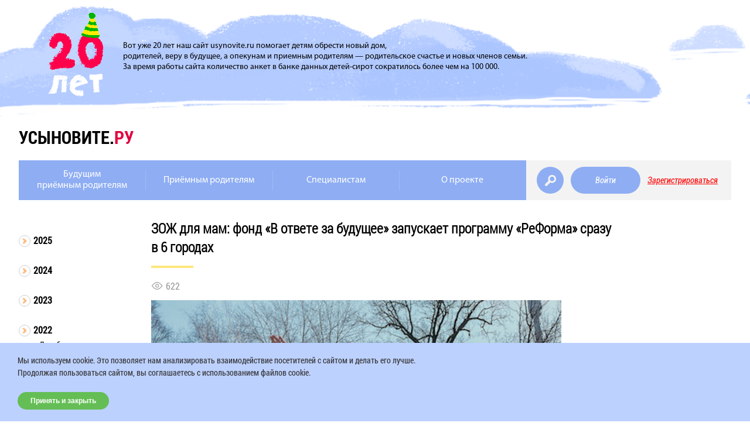

--- FILE ---
content_type: text/html; charset=utf-8
request_url: https://www.usynovite.ru/massmedia/49a31fce89.html
body_size: 11207
content:
<!DOCTYPE html><html xml:lang="ru" lang="ru"><head><meta http-equiv="Content-Type" content="text/html; charset=utf-8"><meta name="viewport" content="width=device-width, initial-scale=1.0"><meta name="yandex-verification" content="c94f8247735b52db"><title>ЗОЖ для мам: фонд «В ответе за будущее» запускает программу «РеФорма» сразу в 6 городах - Интернет проект "Усыновите.ру"</title><script async="true" src="https://www.googletagmanager.com/gtag/js?id=UA-158770002-1"></script><script>
					window.dataLayer = window.dataLayer || [];
					function gtag(){dataLayer.push(arguments);}
					gtag('js', new Date());

					gtag('config', 'UA-158770002-1');
				</script><script type="text/javascript">
					(function(m,e,t,r,i,k,a){m[i]=m[i]||function(){(m[i].a=m[i].a||[]).push(arguments)};
					m[i].l=1*new Date();k=e.createElement(t),a=e.getElementsByTagName(t)[0],k.async=1,k.src=r,a.parentNode.insertBefore(k,a)})
					(window, document, "script", "https://mc.yandex.ru/metrika/tag.js", "ym");

					ym(88760753, "init", {
					clickmap:true,
					trackLinks:true,
					accurateTrackBounce:true
					});
				</script><noscript><div><img src="https://mc.yandex.ru/watch/88760753" style="position:absolute; left:-9999px;" alt=""></div></noscript><link rel="stylesheet" type="text/css" href="/f/js/jquery-ui/jquery-ui.min.css"><link rel="stylesheet" type="text/css" href="/f/fancybox/jquery.fancybox.css"><link rel="stylesheet" type="text/css" href="/f/css/jquery.jscrollpane.css"><link rel="stylesheet" type="text/css" href="/f/video-js/video-js.min.css"><link rel="stylesheet" href="/projekktor/theme/style.css" type="text/css"><link rel="stylesheet" type="text/css" href="/f/slick/slick.css"><link rel="stylesheet" type="text/css" href="/f/slick/slick-theme.css"><link rel="stylesheet" type="text/css" href="/f/2016/css/main.css?452917814"><link rel="stylesheet" type="text/css" href="/f/2016/css/custom.css?452917814"><link rel="stylesheet" type="text/css" href="/f/2020/css/style.css?452917814"><link rel="stylesheet" type="text/css" href="/f/2020/css/user.css?452917814"><link rel="stylesheet" type="text/css" href="/f/2023/css/custom.css?452917814"><link rel="stylesheet" type="text/css" href="/f/2025/css/main.css?452917814"><script type="text/javascript" src="/f/js/jquery.js"></script></head><body><div class="popup__wrapper popup__wrapper_remind"><section class="popup_aut"><article class="popup_aut_content"><form action="/auth/remind/" method="POST"><h2 class="popup_aut_content-title">Восстановление пароля</h2><input type="text" placeholder="e-mail" class="popup_aut_content-item" name="email"><span class="popup_reg__error-text"></span><button type="submit" name="auth_reminder_submit" value="Запросить" class="popup_aut_content-button js-remind-button">Запросить</button></form><a href="/register/" class="popup_link_reg">Регистрация</a></article></section></div><div class="popup__wrapper popup__wrapper_feedback popup__feedback_open"><div class="zapis__form-block zapis__form-block_min poisk__feedback poisk__feedback_popup"><form id="feedback-popup" action="/feedback/" method="POST"><h3 class="content-zone__row_title content-zone__row_title-color zapis__title zapis__title_margin">Техническая поддержка</h3><input name="browser_dims" id="browser_dims" type="hidden" value=""><noscript><input name="browser_dims" id="browser_dims" type="hidden" value="noscript"></noscript><div class="zapis__row"><input type="text" placeholder="Ф.И.О." class="zapis__input zapis__input_big zapis__input_poisk zapis__input_block" name="name" value=""><span class="popup_reg__error-text"></span><input type="text" placeholder="e-mail" class="zapis__input zapis__input_big zapis__input_poisk zapis__input_block" name="email" value=""><span class="popup_reg__error-text"></span><textarea rows="10" placeholder="Ваше сообщение" class="zapis__input zapis__input_big zapis__input_poisk zapis__input_block" name="content"></textarea><span class="popup_reg__error-text"></span><div class="zapis__row zapis__checkbox zapis__checkbox-margin"><input type="checkbox" id="personal_data_feedback-popup" name="personal_data" value="1"><label class="zapis_checkbox_label" for="personal_data_feedback-popup">
						Я даю <a href="/agreement/" target="_blank">согласие на обработку персональных данных*</a></label></div><button type="submit" class="zapis__btn zapis__btn_right feedback-send">Отправить</button></div></form><img class="zapis__form-block_min_flower" src="/f/2016/i/flower.png"></div></div><div class="popup__wrapper popup__wrapper_canceled"><section class="popup_cancellation"><article class="popup_cancellation_content"><form method="POST" action="/"><h2 class="popup_cancellation_content-title">Отмена записи</h2><p>Для подтверждения отмены записи введите SMS-код, высланный на указанный вами при записи номера телефона.</p><input type="text" placeholder="SMS-код" name="code" class="popup_cancellation_content-item"><input type="hidden" name="id" value=""><span class="popup_reg__error-text"></span><button class="popup_cancellation_content-button">Подтвердить</button></form></article></section></div><div id="standart-popup" class="popup__wrapper popup__wrapper_comfirm"><section class="popup_cancellation"><article class="popup_cancellation_content"><form method="POST" action="/"><h2 class="popup_cancellation_content-title js-popup-title">Завершение записи</h2><p class="popup_cancellation_content-text js-popup-text">Чтобы подтвердить запись на приём пройдите по ссылке в письме, которое мы отправили к Вам на почту</p></form></article></section></div><div class="popup__wrapper popup__wrapper_auth"><section class="popup_aut"><article class="popup_aut_content"><form action="/auth/" method="POST"><h2 class="popup_aut_content-title">Вход</h2><input type="text" placeholder="e-mail" class="popup_aut_content-item" name="auth_login"><span class="popup_reg__error-text"></span><input type="password" placeholder="пароль" class="popup_aut_content-item" name="auth_password"><span class="popup_reg__error-text"></span><a href="#" class="popup_aut_content-link js-remind">Забыли пароль?</a><button type="submit" name="auth_submit" value="Войти" class="popup_aut_content-button js-auth-button">Войти</button></form><a href="/register" class="popup_link_reg">Регистрация</a></article></section></div><header class="cloud_top"><article class="cloud__wrapper"><img src="/f/2025/img/date-top-new-20.png" alt="20 Лет" class="cloud__img cloud__img_20"><main class="cloud__text">Вот уже 20 лет наш сайт usynovite.ru помогает детям обрести новый дом, <br>родителей, веру в будущее, а опекунам и приемным родителям — родительское счастье и новых членов семьи. <br>За время работы сайта количество анкет в банке данных детей-сирот сократилось более чем на 100 000. <br></main></article></header><section class="info"><article class="info__inner"><h1 class="info__title"><a href="/" class="info__link">усыновите.<span class="info__title_red">ру</span></a></h1></article></section><section class="menu_block"><menu class="menu"><ul class="menu__list js-top-menu"><li class="menu__item_display"><a data-id="7631" href="/db/prepare/" class="menu__item menu__link_nav">Будущим<br />приёмным родителям</a><div class="menu__list-drop"><a href="http://www.usynovite.ru/register" class="menu__link_nav">Регистрация на сайте</a><a href="/adoption_/" class="menu__link_nav">Семейные формы устройства</a><a href="http://www.usynovite.ru/experience/statyi" class="menu__link_nav">Статьи экспертов</a><a href="http://www.usynovite.ru/experience/webconf/" class="menu__link_nav">Лекции и вебинары</a><a href="/db/" class="menu__link_nav">Банк данных</a><a href="https://www.usynovite.ru/forums/" class="menu__link_nav">Всероссийские форумы приемных семей</a><a href="/structure/" class="menu__link_nav">Официальная информация</a><a href="/consult/" class="menu__link_nav">Часто задаваемые вопросы</a><a href="/documents/" class="menu__link_nav">Законодательство и нормативные документы</a><a href="/shkola-roditeley" class="menu__link_nav">Школа приёмных родителей "Усыновите.ру"</a><a href="/school_main/" class="menu__link_nav">Школы приемных родителей</a><a href="/contacts/" class="menu__link_nav">Куда идти усыновителю</a><a href="/subscription/" class="menu__link_nav">Подписка на новости</a><a href="/experience/" class="menu__link_nav">Обмен опытом</a></div></li><li class="menu__item_display"><a data-id="6151" href="/#/" class="menu__item menu__link_nav">Приёмным родителям</a><div class="menu__list-drop"><a href="/register" class="menu__link_nav">Регистрация на сайте</a><a href="http://www.usynovite.ru/experience/webconf/" class="menu__link_nav">Лекции и вебинары</a><a href="http://www.usynovite.ru/experience/case/" class="menu__link_nav">Разбор полезных кейсов</a><a href="/contacts/" class="menu__link_nav">Куда идти усыновителю</a><a href="http://www.usynovite.ru/experience/statyi/" class="menu__link_nav">Статьи экспертов</a><a href="/db/" class="menu__link_nav">Банк данных</a><a href="/structure/" class="menu__link_nav">Официальная информация</a><a href="/consult/" class="menu__link_nav">Часто задаваемые вопросы</a><a href="/experience/" class="menu__link_nav">Обмен опытом</a><a href="/documents/" class="menu__link_nav">Законодательство</a><a href="/adoption_/" class="menu__link_nav">Семейные формы устройства</a><a href="/subscription/" class="menu__link_nav">Подписка на новости</a><a href="https://www.usynovite.ru/forums/" class="menu__link_nav">Всероссийские форумы приемных семей</a><a href="/sovety-opytnikh-roditeley" class="menu__link_nav">Советы опытных родителей</a></div></li><li class="menu__item_display"><a data-id="3511" href="/special/" class="menu__item menu__link_nav">Специалистам</a><div class="menu__list-drop"><a href="http://www.usynovite.ru/lk/" class="menu__link_nav">Регистрация на сайте</a><a href="https://www.usynovite.ru/krugly-stol/" class="menu__link_nav">Конференция "Ребенок дома" (2024 г.)</a><a href="https://study.centrrsp.ru/specialists" class="menu__link_nav">Программы повышения квалификации</a><a href="/experience/" class="menu__link_nav">Обмен опытом</a><a href="http://www.usynovite.ru/nastolnaya_kniga/" class="menu__link_nav">Настольная книга специалиста органа опеки</a><a href="http://www.usynovite.ru/experience/statyi/" class="menu__link_nav">Статьи экспертов</a><a href="http://www.usynovite.ru/forums" class="menu__link_nav">Всероссийские форумы приемных семей</a><a href="/documents/" class="menu__link_nav">Законодательство и нормативные документы</a><a href="http://www.usynovite.ru/experience/samoobrazovanie/" class="menu__link_nav">Материалы для самообразования специалистов</a><a href="http://www.usynovite.ru/experience/slozhnyesl/" class="menu__link_nav">Рассмотрение сложных случаев</a><a href="http://www.usynovite.ru/experience/specialcases/" class="menu__link_nav">Разбор кейсов для специалистов</a><a href="/adoption_/ru/" class="menu__link_nav">Международное усыновление</a><a href="/statistics/" class="menu__link_nav">Статистика</a><a href="/contacts/" class="menu__link_nav">Куда идти усыновителю</a><a href="/subscription/" class="menu__link_nav">Подписка на новости</a></div></li><li class="menu__item_display"><a data-id="10415" href="/about/" class="menu__item menu__link_nav">О проекте</a><div class="menu__list-drop"></div></li></ul><ul class="menu__list menu__list_form"><li class="menu__item_form menu__item_form--2020"><a href="/search/" class="search_item search_item--2020 js-search-site-btn" alt="Поиск по сайту"></a><a href="#" alt="feedback" class="menu__link menu__link_login js-menu__link_login">Войти</a><a href="/register/" alt="feedback" class="menu__link menu__link_reg">Зарегистрироваться</a></li></ul></menu><nav class="nav js-nav"><div class="nav__opener js-nav-open"></div><div class="nav__back js-nav-back">Назад</div><div class="menu menu--mob"><div class="wrap-btn"><a href="/search/" class="search_item search_item--2020 js-search-site-btn" alt="Поиск по сайту"></a><a href="#" alt="feedback" class="menu__link menu__link_login js-menu__link_login">Войти</a><a href="/register/" alt="feedback" class="menu__link menu__link_reg">Зарегистрироваться</a></div></div><div class="nav__bloc js-nav-block"><ul class="nav__list js-top-menu"><li class="nav__item_display js-nav-subnav"><a data-id="7631" href="/db/prepare/" class="nav__item nav__link_navigation">Будущим<br />приёмным родителям</a><i class="nav__item-caret js-nav-subnav-trigger"></i><div class="nav__list-drop js-nav-subnav-target"><a href="http://www.usynovite.ru/register" class="nav__item nav__link_navigation">Регистрация на сайте</a><a href="/adoption_/" class="nav__item nav__link_navigation">Семейные формы устройства</a><a href="http://www.usynovite.ru/experience/statyi" class="nav__item nav__link_navigation">Статьи экспертов</a><a href="http://www.usynovite.ru/experience/webconf/" class="nav__item nav__link_navigation">Лекции и вебинары</a><a href="/db/" class="nav__item nav__link_navigation">Банк данных</a><a href="https://www.usynovite.ru/forums/" class="nav__item nav__link_navigation">Всероссийские форумы приемных семей</a><a href="/structure/" class="nav__item nav__link_navigation">Официальная информация</a><a href="/consult/" class="nav__item nav__link_navigation">Часто задаваемые вопросы</a><a href="/documents/" class="nav__item nav__link_navigation">Законодательство и нормативные документы</a><a href="/shkola-roditeley" class="nav__item nav__link_navigation">Школа приёмных родителей "Усыновите.ру"</a><a href="/school_main/" class="nav__item nav__link_navigation">Школы приемных родителей</a><a href="/contacts/" class="nav__item nav__link_navigation">Куда идти усыновителю</a><a href="/subscription/" class="nav__item nav__link_navigation">Подписка на новости</a><a href="/experience/" class="nav__item nav__link_navigation">Обмен опытом</a></div></li><li class="nav__item_display js-nav-subnav"><a data-id="6151" href="/#/" class="nav__item nav__link_navigation">Приёмным родителям</a><i class="nav__item-caret js-nav-subnav-trigger"></i><div class="nav__list-drop js-nav-subnav-target"><a href="/register" class="nav__item nav__link_navigation">Регистрация на сайте</a><a href="http://www.usynovite.ru/experience/webconf/" class="nav__item nav__link_navigation">Лекции и вебинары</a><a href="http://www.usynovite.ru/experience/case/" class="nav__item nav__link_navigation">Разбор полезных кейсов</a><a href="/contacts/" class="nav__item nav__link_navigation">Куда идти усыновителю</a><a href="http://www.usynovite.ru/experience/statyi/" class="nav__item nav__link_navigation">Статьи экспертов</a><a href="/db/" class="nav__item nav__link_navigation">Банк данных</a><a href="/structure/" class="nav__item nav__link_navigation">Официальная информация</a><a href="/consult/" class="nav__item nav__link_navigation">Часто задаваемые вопросы</a><a href="/experience/" class="nav__item nav__link_navigation">Обмен опытом</a><a href="/documents/" class="nav__item nav__link_navigation">Законодательство</a><a href="/adoption_/" class="nav__item nav__link_navigation">Семейные формы устройства</a><a href="/subscription/" class="nav__item nav__link_navigation">Подписка на новости</a><a href="https://www.usynovite.ru/forums/" class="nav__item nav__link_navigation">Всероссийские форумы приемных семей</a><a href="/sovety-opytnikh-roditeley" class="nav__item nav__link_navigation">Советы опытных родителей</a></div></li><li class="nav__item_display js-nav-subnav"><a data-id="3511" href="/special/" class="nav__item nav__link_navigation">Специалистам</a><i class="nav__item-caret js-nav-subnav-trigger"></i><div class="nav__list-drop js-nav-subnav-target"><a href="http://www.usynovite.ru/lk/" class="nav__item nav__link_navigation">Регистрация на сайте</a><a href="https://www.usynovite.ru/krugly-stol/" class="nav__item nav__link_navigation">Конференция "Ребенок дома" (2024 г.)</a><a href="https://study.centrrsp.ru/specialists" class="nav__item nav__link_navigation">Программы повышения квалификации</a><a href="/experience/" class="nav__item nav__link_navigation">Обмен опытом</a><a href="http://www.usynovite.ru/nastolnaya_kniga/" class="nav__item nav__link_navigation">Настольная книга специалиста органа опеки</a><a href="http://www.usynovite.ru/experience/statyi/" class="nav__item nav__link_navigation">Статьи экспертов</a><a href="http://www.usynovite.ru/forums" class="nav__item nav__link_navigation">Всероссийские форумы приемных семей</a><a href="/documents/" class="nav__item nav__link_navigation">Законодательство и нормативные документы</a><a href="http://www.usynovite.ru/experience/samoobrazovanie/" class="nav__item nav__link_navigation">Материалы для самообразования специалистов</a><a href="http://www.usynovite.ru/experience/slozhnyesl/" class="nav__item nav__link_navigation">Рассмотрение сложных случаев</a><a href="http://www.usynovite.ru/experience/specialcases/" class="nav__item nav__link_navigation">Разбор кейсов для специалистов</a><a href="/adoption_/ru/" class="nav__item nav__link_navigation">Международное усыновление</a><a href="/statistics/" class="nav__item nav__link_navigation">Статистика</a><a href="/contacts/" class="nav__item nav__link_navigation">Куда идти усыновителю</a><a href="/subscription/" class="nav__item nav__link_navigation">Подписка на новости</a></div></li><li class="nav__item_display js-nav-subnav"><a data-id="10415" href="/about/" class="nav__item nav__link_navigation">О проекте</a><i class="nav__item-caret js-nav-subnav-trigger"></i><div class="nav__list-drop js-nav-subnav-target"></div></li></ul><ul class="nav__list nav__list_form"><li class="nav__item_form"><a href="#" alt="Обратная связь" class="nav__link nav__link_feedback js-show-feedback">Обратная связь</a><a href="#" alt="feedback" class="nav__link nav__link_reg">Регистрация</a><a href="#" alt="feedback" class="nav__link nav__link_login">Вход</a></li></ul></div><div class="nav__close js-nav-close"><span></span><span></span></div></nav></section><section class="adoptive-parents"><article><div class="tabs"><ul><li><a href="/massmedia/2025/">2025</a></li><li><a href="/massmedia/2024/">2024</a></li><li><a href="/massmedia/2023/">2023</a></li><li class="active"><a href="/massmedia/2022/">2022</a><ul><li><a href="/massmedia/2022/12">Декабрь</a></li><li><a href="/massmedia/2022/11">Ноябрь</a></li><li><a href="/massmedia/2022/10">Октябрь</a></li><li><a href="/massmedia/2022/09">Сентябрь</a></li><li><a href="/massmedia/2022/08">Август</a></li><li><a href="/massmedia/2022/07">Июль</a></li><li><a href="/massmedia/2022/06">Июнь</a></li><li><a href="/massmedia/2022/05">Май</a></li><li><a href="/massmedia/2022/04">Апрель</a></li><li><a href="/massmedia/2022/03">Март</a></li><li><a href="/massmedia/2022/02">Февраль</a></li><li class="active"><a href="/massmedia/2022/01">Январь</a></li></ul></li><li><a href="/massmedia/2021/">2021</a></li><li><a href="/massmedia/2020/">2020</a></li><li><a href="/massmedia/2019/">2019</a></li><li><a href="/massmedia/2018/">2018</a></li><li><a href="/massmedia/2017/">2017</a></li><li><a href="/massmedia/2016/">2016</a></li><li><a href="/massmedia/2015/">2015</a></li><li><a href="/massmedia/2014/">2014</a></li><li><a href="/massmedia/2013/">2013</a></li><li><a href="/massmedia/2012/">2012</a></li><li><a href="/massmedia/2011/">2011</a></li><li><a href="/massmedia/2010/">2010</a></li><li><a href="/massmedia/2009/">2009</a></li><li><a href="/massmedia/2008/">2008</a></li><li><a href="/massmedia/2007/">2007</a></li><li><a href="/massmedia/2006/">2006</a></li><li><a href="/massmedia/2005/">2005</a></li></ul></div><div class="tabs-1 document__content"><h2>ЗОЖ для мам: фонд «В ответе за будущее» запускает программу «РеФорма» сразу в 6 городах</h2><div class="views-counter">622</div><div class="bn-col1"><p><p><img src="/f/news/49a31fce89/b64f8b7b-f54f-4339-b9e7-d1a949bb255e.jfif" width="700" height="524" /></p>
<p><em>Открыт набор на бесплатный оздоровительный онлайн-курс </em>&laquo;<em>РеФорма</em>&raquo;<em>, который научит мам заботиться о себе и своем здоровье, с удовольствием и под присмотром ведущих экспертов &ndash; врачей и тренеров. В этот раз сразу в 6 городах России: Москве, Краснодаре, Нижнем Новгороде, Самаре, Воронеже и Сочи. Программа рассчитана на мам из уязвимых социальных категорий &ndash; многодетных, приемных, а также с детьми с особенностями здоровья. Прием заявок на участие в программе открыт <strong>до 1 февраля</strong>. В каждом городе только 30 женщин попадут в программу. Обучение начнется 7 февраля.</em></p>
<p>В России более 2 млн многодетных и более 95 тыс. приемных мам. Матери России воспитывают более 1,3 млн детей с ограниченными возможностями здоровья. Именно для этих отважных женщин благотворительный фонд Amway &laquo;В ответе за будущее&raquo; совместно с Национальным медицинским исследовательским центром терапии и профилактической медицины разработал <a href="http://re-forma.org/">онлайн-курс &laquo;РеФорма&raquo;</a>. За три месяца программы мамы обучатся основам здорового питания, займутся спортом, уделят время психологическому здоровью и отношениям в семье.&nbsp; Для работы с участницами отобраны ведущие эксперты в области ЗОЖ: врачи, психологи, фитнес-тренеры и диетологи. Индивидуальный подход и персональная поддержка кураторов помогут мамам внедрить в жизнь новые здоровые привычки легко и естественно.</p>
<p><img src="/f/news/49a31fce89/9aa5175a-8e8b-4167-bfd2-130488beefaf.jfif" alt="" width="640" height="426" /></p>
<p><strong>Любовь Дроздова, руководитель лаборатории поликлинической терапии ФГБУ НМИЦ ТПМ Минздрава России:</strong> &laquo;Курс построен таким образом, чтобы даже самая занятая мама смогла уделить время заботе о себе &ndash; ежедневные занятия потребуют не более одного часа. Всего участниц ждет 22 лекции, 28 онлайн-тренировок, а также три сессии вопросов-ответов с врачами экспертами из НМИЦ&raquo;.</p>
<p>Федеральная благотворительная программа &laquo;Реформа&raquo; была запущена в 2021 году в 8 регионах России. Более 200 выпускниц &laquo;РеФормы&raquo; начали вести более здоровый образ жизни, получили поддержку экспертов и нашли единомышленников в своем родном городе.&nbsp; 98,4% участниц признались, что &laquo;РеФорма&raquo; действительно помогла изменить жизнь к лучшему. 73,6% мам поставили программе&nbsp; максимальный балл. 100% мам отметили эффективность регулярных тренировок и образовательных лекций на тему здоровья и психологии. В 2022 году география программы увеличится вдвое. Уже в феврале возможность изменить свою жизнь появится еще у 180 мам нашей страны.</p>
<p><img src="/f/news/49a31fce89/831faf0d-3d58-4838-8f4a-c8ed2d3b9346.jfif" alt="" width="640" height="427" /></p>
<p><strong>Екатерина Молюкова</strong>, руководитель программы &laquo;РеФорма&raquo;: &laquo;<em>Мы очень рады, что &laquo;РеФорма&raquo; растет. Сейчас идет набор сразу в 6 городах: Москве, Краснодаре, Сочи, Воронеже, Самаре и Нижнем Новгороде. Нам очень хотелось бы, чтобы как можно больше мам смогли начать более здоровый образ жизни, ведь именно от их здоровья зависит здоровье всей семьи. Наша программа поможет найти время на себя, но и не забыть о семье, что особенно важно для наших участниц: многодетных и приемных мам, а также мам особых детей&raquo;.</em></p>
<p><strong>Набор в Москве, Краснодаре, Нижнем Новгороде, Самаре, Воронеже и Сочи продлится до 1 февраля. </strong>Обучение начнется 7 февраля и продлится 3 месяца в онлайн-формате. Всех мам, которые пройдут курс до конца, ждут подарки от организаторов и партнеров проекта. Но главное, что получат участницы &ndash; это возможность оказаться в атмосфере поддержки, найти единомышленников, отдохнуть и начать новую, более здоровую и гармоничную жизнь.</p>
<p><strong>Оставить заявку на участие в программе&nbsp; &laquo;РеФорма&raquo; можно по ссылке: </strong><a href="http://re-forma.org/form-request"><strong>http://re-forma.org/form-request</strong></a></p>
<p>&nbsp;<img src="/f/news/49a31fce89/40d7dc25-5708-46bb-99ff-46a0fef3d2b6.jfif" alt="" width="640" height="427" /></p>
<p><em><u>Об организаторах</u></em></p>
<p>&nbsp;</p>
<p><strong><em>Фонд Amway &laquo;В ответе за будущее&raquo;</em></strong></p>
<p><strong><em>Благотворительный фонд &laquo;В ответе за будущее&raquo;</em></strong><em> был открыт компанией Amway в 2013 году. Одно из важнейших направлений фонда &ndash; поддержка малого предпринимательства. С 2013 года совместно с партнерами фонд реализует программу &laquo;Мама-предприниматель&raquo;. Вторая масштабная благотворительная программа Фонда &ndash; &laquo;С любовью к детям&raquo; &ndash; направлена на укрепление института семьи, профилактику вторичного сиротства, оказание помощи родителям в налаживании отношений с детьми. В декабре 2019 года фонд запустил новую программу #ЯвОтвете, призванную развивать волонтерство среди сотрудников и партнеров компании. Всю информацию о фонде и его программах можно найти на сайте</em> <a href="http://xn------7cdgbbueafau7guccxb8i.xn--p1ai/"><em>в-ответе-за-будущее.рф</em></a></p>
<p>&nbsp;</p>
<p><strong><em>Национальный медицинский исследовательский центр терапии и профилактической медицины Минздрава России</em></strong></p>
<p><strong><em>НМИЦ ТПМ </em></strong><em>&ndash; ведущее учреждение Минздрава в области профилактики хронических неинфекционных заболеваний &ndash; сердечно-сосудистых, диабета, онкологии, остеопороза. В НМИЦ решается проблема сохранения и укрепления здоровья, разрабатываются методы и организационные формы первичной и вторичной профилактики основных неинфекционных заболеваний. Подробнее о исследовательском центре:</em> <a href="https://gnicpm.ru/"><em>gnicpm.ru</em></a></p></p></div><div class="clear"> </div></div></article></section><section id="main-news" class="about"><article class="about__inner"><div class="about__inner_news about__inner_news-min-rf"><h2 class="about__title">Новости Минпросвещения РФ</h2><span class="about__title_bottom"></span><div class="about__block"><p><strong>08.02.2019 г.&nbsp;Минпросвещения внесёт законопроект об изменении процедуры усыновления несовершеннолетних в Правительство</strong><strong>.</strong></p>
<p>8 февраля в Общественной палате Российской Федерации прошли слушания по законопроекту &laquo;О внесении изменений в отдельные законодательные акты Российской Федерации по вопросам защиты прав детей&raquo;. В мероприятии приняла участие заместитель Министра просвещения Российской Федерации Т. Ю. Синюгина.</p>
<div class="page-press__item-body">
<p>В ходе своего выступления Т. Ю. Синюгина сообщила, что ведомство готово внести законопроект об изменении процедуры усыновления несовершеннолетних в Правительство.&nbsp;</p>
<p class="speech">&ndash; В течение полугода мы неоднократно с вами встречались. И поводом для наших встреч были заинтересованный и неравнодушный разговор и работа над законопроектом, который сегодня уже готов к тому, чтобы мы внесли его в Правительство, &ndash; сказала Т. Ю. Синюгина.</p>
</div>
<div class="page-press__item-spravka mt1">
<h3>Справочно</h3>
<p>В декабре 2018 года членами Межведомственной рабочей группы при Минпросвещения&nbsp;России подготовлен законопроект &laquo;О внесении изменений в отдельные законодательные акты Российской Федерации по вопросам защиты прав детей&raquo;. Законопроект был размещен на федеральном портале проектов нормативных актов для широкого общественного обсуждения. &nbsp;</p>
<p>В законопроекте содержатся новые подходы к передаче детей-сирот на воспитание в семьи, которые позволят развивать институт опеки, совершенствовать условия для подготовки лиц, желающих взять в свою семью ребенка-сироту.</p>
<p>Впервые законопроектом предлагается ввести в федеральное законодательство понятие &laquo;сопровождение&raquo;. Планируется, что этим полномочием &nbsp;будут наделены уполномоченные региональные органы власти и организации, в том числе НКО.</p>
<p>Отдельное внимание в документе уделено именно процедуре усыновления, туда добавлено положение о порядке восстановления усыновителей в обязанностях родителей, если раньше их лишили такой возможности.</p>
</div></div></div><div class="about__inner_news about__inner_news-default"><h2 class="about__title">Новости</h2><span class="about__news about__news--main"><a href="/massmedia/" class="about__news_link">Все новости</a><a href="/subscription/?no_cache" class="content-zone__btn content-zone__btn--href">Подписаться на новости</a></span><span class="about__title_bottom"></span><div class="about__block"><div class="text-block"><p class="text-block__date">31 Декабря 2025</p><p class="text-block__text">Поздравляем с Новым годом и Рождеством!</p><a href="/massmedia/21b1905bf6.html"><p class="text-block__more"><span class="text-block__more_round"></span><span class="text-block__more_round"></span><span class="text-block__more_round"></span></p></a></div><div class="text-block"><p class="text-block__date">26 Декабря 2025</p><p class="text-block__text">Каждый выпуск — судьба ребёнка: в 2025 году ШПР «Усыновите.ру» подготовила 44 кандидата в замещающие родители</p><a href="/massmedia/08e3b57bdf.html"><p class="text-block__more"><span class="text-block__more_round"></span><span class="text-block__more_round"></span><span class="text-block__more_round"></span></p></a></div><div class="text-block"><p class="text-block__date">16 Декабря 2025</p><p class="text-block__text">Поддержка приёмных семей: материалы для родителей и специалистов</p><a href="/massmedia/2e1a0245e7.html"><p class="text-block__more"><span class="text-block__more_round"></span><span class="text-block__more_round"></span><span class="text-block__more_round"></span></p></a></div><div class="text-block"><p class="text-block__date">12 Декабря 2025</p><p class="text-block__text">В эфире программы «Светлый вечер» на Радио ВЕРА обсудили социальные проекты и помощь детям-сиротам</p><a href="/massmedia/bc1c4c2fd6.html"><p class="text-block__more"><span class="text-block__more_round"></span><span class="text-block__more_round"></span><span class="text-block__more_round"></span></p></a></div></div></div></article></section><footer class="footer"><article class="footer__inner"><input type="checkbox" id="donat-upblock" class="footer__upblock-checkbox"><label class="footer__upblock-btn" for="donat-upblock">Хочу помочь!</label><div class="footer__upblock"><div class="footer__upblock-wrapper"><div class="footer__upblock-content"><label class="footer__upblock-close" for="donat-upblock"></label><div class="support-project-v2"><mixplat-form id="83b696dd-d5d6-41a4-b2eb-e6eb73645c58" data-type="mixplat-form"></mixplat-form><div class="donations-report"><a href="/otchet/">Отчет о пожертвованиях</a></div></div></div></div></div><div class="footer__left-block"><div class="footer__social-box footer__social-box--mobile"><a href="https://www.youtube.com/channel/UCfVjDKiNt07_MlMbrI0j7dw?view_as=subscriber" alt="youtube" class="footer__social-item" style="background-image: url(/f/2016/i/footer-social-youtube.svg)"></a><a href="https://vk.com/usynovite" alt="vk" class="footer__social-item" style="background-image: url(/f/2016/i/footer-social-vk.svg)"></a><a href="https://t.me/usynoviteru" alt="telegram" class="footer__social-item" style="background-image: url(/f/2016/i/tg-icon.png)"></a><a href="https://ok.ru/usynoviteru" alt="OK" class="footer__social-item" style="background-image: url(/f/2025/img/ok.png)"></a></div><div class="footer__grid"><div class="footer__text-block footer__text-block--row-1"><p class="footer__preview-text" style="font-size:14px">© 2008-2025 Автономная некоммерческая организация <br>Центр развития социальных проектов</p><a href="http://centrrsp.ru/" target="_blank"><img src="/f/2020/i/crsp-logo.png" alt="Центр развития социальных проектов"></a></div><div class="footer__text-block footer__fund footer__logo-wrap"><img class="footer__partners-logo" src="/f/2016/i/pgrants-logo-gp-vertical.png" alt="logo"></div><div class="footer__text-block footer__min-rf"><a href="http://www.usynovite.ru/about/partners/mprf/" class="footer__min-rf-wrapper footer__logo-wrap"><img class="footer__partners-logo footer__min-rf-img" src="/f/2020/i/eagle-logo.png" alt="Министерство просвещения РФ"></a><p class="footer__preview-text footer__preview-text--margin footer__preview-text--min-height">Минпросвещения России.</p><p class="footer__preview-text footer__preview-text--margin footer__preview-text--min-height">Информационная поддержка сайта</p></div><div class="footer__text-block footer__min-rf"><a href="https://moskva-tr.gazprom.ru/" class="footer__text-block footer__citysun"><span class="footer__min-rf-wrapper"><img class="footer__min-rf-img footer__gazprom-img" src="/f/2016/i/gazprom-logo.svg" alt="Газпром"></span></a><a class="footer__link-partners" href="https://moskva-tr.gazprom.ru/">Спонсор проекта</a></div><div class="footer__text-block footer__min-rf"><a href="https://sbercloud.ru/ru" target="_blank" class="footer__text-block footer__citysun"><span class="footer__min-rf-wrapper"><img class="footer__min-rf-img" src="/f/2022/i/sbercloud.jpg" alt="СберКлауд"></span></a><a class="footer__link-partners" href="https://sbercloud.ru/ru">Партнер проекта</a></div><div class="footer__text-block footer__min-rf"><a href="https://xn--h1aax.xn--p1ai/" target="_blank" class="footer__text-block footer__citysun"><span class="footer__min-rf-wrapper"><img class="footer__min-rf-img" src="/f/2016/i/logo-final-30.png" alt="Победитель конкурса института развития интернета"></span></a></div><div class="footer__text-block massege_popup"><a href="#" alt="Обратная связь" class="nav__link nav__link_feedback js-show-feedback"><div class="open_image_popup"></div><p class="footer__preview-text footer__preview-text--margin">Вопросы по технической поддержке сайта</p></a></div></div></div><div class="footer__right-block"><div class="footer__social-box footer__social-box--desktop"><a href="https://www.youtube.com/channel/UCfVjDKiNt07_MlMbrI0j7dw?view_as=subscriber" alt="youtube" class="footer__social-item" style="background-image: url(/f/2016/i/footer-social-youtube.svg)"></a><a href="https://vk.com/usynovite" alt="vk" class="footer__social-item" style="background-image: url(/f/2016/i/footer-social-vk.svg)"></a><a href="https://t.me/usynoviteru" alt="telegram" class="footer__social-item" style="background-image: url(/f/2016/i/tg-icon.png)"></a><a href="https://ok.ru/usynoviteru" alt="OK" class="footer__social-item" style="background-image: url(/f/2025/img/ok.png)"></a></div><a href="https://www.usynovite.ru/politika-konfidencialnosti/?no_cache" target="_blank" class="content-zone__link">Политика конфиденциальности</a><p>Сделано в</p><img src="/f/2016/i/logo-promo.png" alt="logo"></div></article></footer><div class="cookie" style="display: none;"><div class="cookie-content"><p>Мы используем cookie. Это позволяет нам анализировать взаимодействие посетителей с сайтом и делать его лучше. Продолжая пользоваться сайтом, вы соглашаетесь с использованием файлов cookie.</p><button type="button">Принять и закрыть</button></div></div><script src="/f/js/cookie.js"></script><script type="text/javascript">
			var _gaq = _gaq || [];
			_gaq.push(['_setAccount', 'UA-21236952-1']);
			_gaq.push(['_trackPageview']);

			(function() {
			var ga = document.createElement('script'); ga.type = 'text/javascript'; ga.async = true;
			ga.src = ('https:' == document.location.protocol ? 'https://ssl' : 'http://www') + '.google-analytics.com/ga.js';
			var s = document.getElementsByTagName('script')[0]; s.parentNode.insertBefore(ga, s);
			})();
		</script><script type="text/javascript">
			(function(w, d, n, s, t) {
			w[n] = w[n] || [];
			w[n].push(function() {
			Ya.Context.AdvManager.render({
			blockId: "R-A-347816-1",
			renderTo: "yandex_rtb_R-A-347816-1",
			async: true
			});
			});
			t = d.getElementsByTagName("script")[0];
			s = d.createElement("script");
			s.type = "text/javascript";
			s.src = "//an.yandex.ru/system/context.js";
			s.async = true;
			t.parentNode.insertBefore(s, t);
			})(this, this.document, "yandexContextAsyncCallbacks");
		</script><script type="text/javascript" src="/f/js/jquery-ui/jquery-ui.min.js"></script><script type="text/javascript" src="/f/js/jquery-ui/datepicker-ru.js"></script><script type="text/javascript" src="/f/slick/slick.min.js"></script><script type="text/javascript" src="/f/fancybox/jquery.fancybox.js"></script><script type="text/javascript" src="/projekktor/projekktor.min.js"></script><script type="text/javascript" src="/f/video-js/video.min.js"></script><script type="text/javascript" src="/f/video-js/lang/ru.js"></script><script type="text/javascript" src="/f/2020/js/block-slider.js"></script><script>
					videojs.options.flash.swf = "/f/video-js/video-js.swf"
				</script><script type="text/javascript" src="/f/js/jquery.mousewheel.js"></script><script type="text/javascript" src="/f/js/jquery.jscrollpane.min.js"></script><script type="text/javascript" src="/f/js/jquery.maskedinput.min.js"></script><script type="text/javascript" src="/f/js/poll.js"></script><script type="text/javascript" src="/f/js/swfobject.js"></script><script type="text/javascript" src="/f/flowplayer/flowplayer-3.2.6.min.js"></script><script type="text/javascript" src="/f/js/jquery.cookie.js"></script><script type="text/javascript" src="/f/2016/js/backend.js?452917814"></script><script type="text/javascript" src="/f/2020/js/user.js?452917814"></script><script type="text/javascript" src="/f/2025/js/popup-news.js?452917814"></script><script src="https://cdnjs.cloudflare.com/ajax/libs/jquery.inputmask/5.0.8-beta.17/jquery.inputmask.min.js"></script><script src="https://widgets.donation.ru/wloader/9381af27-1785-47f5-a48c-ab42a7a02272/wloader.js" async="async"></script><script type="text/javascript">
					var userStatus = '';
				</script></body></html>


--- FILE ---
content_type: text/css
request_url: https://www.usynovite.ru/f/2016/css/custom.css?452917814
body_size: 37571
content:
.clear {
    height: 1px;
    clear: both;
    line-height: 0;
    font-size: 0;
}

.fleft {
    float: left
}

.fright {
    float: right
}

table, table tr, table td {
    border: 0;
}

.document__content table, .document__content table tr, .document__content table td {
    border: 1px solid black;
}

table.with-borders, table.with-borders tr, table.with-borders td {
    border: 1px solid black;
}

/**
 * School
 */
.b-auth {
    margin: 34px 0 0;
    border-top: 2px solid #d7d7ce;
    padding-top: 20px;
    font-size: 12px;
    background: url("../img/child.png") right 52px no-repeat;
    height: 390px;
}

.b-auth b {
    padding-right: 23px;
}

.blue {
    color: #3d83d8
}

.b-auth-form {
    margin: 32px 0 0;
}

.b-formfield {
    overflow: hidden;
    padding-bottom: 10px;
    font: 12px/21px Arial;
    color: #333;
    width: 272px;
}

.b-formfield label {
    float: left;
    width: 110px;
    font-weight: bold;
}

.b-formfield_input {
    background: url("../img/field.png") no-repeat;
    float: left;
    width: 162px;
    height: 21px;
}

.b-formfield_input input {
    background: none;
    border: 1px solid #5f3f3f;
    padding: 0 11px;
    width: 138px;
    height: 20px;
}

.b-formfield_text {
    float: left;
    height: 21px;
}

.b-formfield_info {
    color: #939393;
    font: italic 11px Arial;
    padding-bottom: 10px;
}

.b-formfield_num {
    float: left;
    width: 62px;
    height: 21px;
    margin-right: 5px;
}

.b-formfield_num select {
    width: 60px;
    height: 20px;
    background: none;
    border: 1px solid #5f3f3f;
}

.b-formfield_simple {
    float: left;
    width: 138px;
    margin-right: 5px;
    font-weight: none !important;
}

.login-btn {
    background: url("../img/login-btn.png") no-repeat;
    display: block;
    border: none;
    text-decoration: none;
    cursor: pointer;
    width: 278px;
    height: 35px;
    text-indent: -9999px;
    margin: 16px 0 0;
}

.send-btn {
    background: url("../../img/send-btn.png") no-repeat;
    display: block;
    border: none;
    text-decoration: none;
    cursor: pointer;
    width: 132px;
    height: 35px;
    text-indent: -9999px;
    margin: 16px 0 0;
}

.auth_link {
    font: normal 12px/18px Arial;
    padding: 0 19px;
    color: #3d83d8;
}

.b-register-form {
    overflow: hidden;
    padding-top: 8px;
}

.b-register-form_left {
    float: left;
    width: 345px;
}

.b-register-form_right {
    float: left;
    width: 352px;
}

.form-error input {
    border: 1px solid red !important
}

.b-register-form_left .b-formfield {
    width: 322px
}

.b-register-form_left label {
    width: 160px;
}

.b-register-form_right .b-formfield {
    width: 100%
}

.b-register-form_right .form-error input {
    border: 1px solid red !important;
    width: 100%
}

.b-register-form_right label {
    width: 130px;
}

.b-register-form_right .b-formfield_input {
    background: url("../../img/field216.png") no-repeat;
    width: 216px;
}

.b-register-form_right input {
    width: 172px;
}

.b-formselect {
    width: 100%;
    height: 31px;
    font: 12px/21px Arial;
}

.b-formselect label {
    float: left;
    width: 130px;
    font-weight: bold;
}

.customSelect_wrap select {
    display: none;
}

.customSelect {
    background: url("../../img/field-num.png") no-repeat;
    width: 62px;
    height: 21px;
    position: relative;
}

.customSelect_selector {
    position: relative;
}

.customSelect_text {
    padding: 0 5px;
}

.customSelect_arrow {
    width: 21px;
    height: 21px;
    position: absolute;
    top: 0px;
    right: 0px;
    cursor: pointer;
}

.customSelect_options {
    background: #fff;
    border: 1px solid #d2dbe0;
    width: 100%;
    display: none;
    position: absolute;
    z-index: 100;
    top: 21px;
    left: 0px;
    max-height: 200px;
    overflow-y: scroll;
}

.customSelect_option {
    cursor: pointer;
    padding: 1px 2px;
    color: #6c6c6c;
}

.customSelect_option:hover {
    background: #6c6c6c;
    color: #fff;
}

.customSelect_option_now {
    background: #999;
    color: #fff;
}

.custom_month {
    width: 82px !important;
}

#custom_birthday_month {
    width: 82px;
    background: url("../../img/field-month.png") no-repeat;
}

.captcha {
    margin: 8px 0 35px;
    overflow: hidden;
    text-align: center;
}

.captha_wrap {
    width: 160px;
    margin: 0 auto;
}

.captcha .b-formfield_input {
    margin-top: 17px;
}

.form-submit {
    border: none;
    text-decoration: none;
    cursor: pointer;
    display: block;
    height: 35px !important;
    margin: 0px 0 0;
}

.b-form-errordesc {
    font: italic 12px Arial;
    color: #ec0000;
    padding: 20px 0 15px;
}

.field_error_message {
    color: #ec0000;
    font: italic 12px Arial;
    padding: 10px 0 5px;
    clear: both;
}

.form_result_error {
    color: #ec0000;
    font: italic 12px Arial;
    padding: 0px 0 15px;
}

.form_result_error2 {
    color: #ec0000;
    font: italic 12px Arial;
    padding: 15px 0 0px;
}

.form_result {
    font: italic 12px Arial;
    padding: 15px 0 0px;
}

.quiz {
    border: 2px solid blanchedalmond;
    border-radius: 10px;
    margin-bottom: 15px;
    font: 11px/15px Arial !important;
    color: #333 !important;
    width: 695px;
}

.quiz-title {
    background: url(/f/img/title_bg.png) no-repeat;
    height: 32px;
    padding: 0 11px 0 27px;
    font: bold 18px/32px Arial;
    letter-spacing: -1px;
    color: #fff !important;
    text-transform: uppercase;
    overflow: hidden;
    margin: 0 !important;
}

.quiz-question {
    padding: 16px 29px 0;
    overflow: hidden;
}

.quiz-question-title {
    border-bottom: 1px solid #ccc;
    font: bold 11px Arial !important;
    padding-bottom: 5px;
    margin-bottom: 25px !important;
    color: #333 !important;
}

.quiz-question-title-noborder {
    font: bold 11px Arial !important;
    margin-bottom: 20px !important;
    color: #333 !important;
}

.quiz-question td {
    vertical-align: top;
}

.quiz-question-left {
    /*	float:left;*/
    width: 300px;
    padding-right: 50px;
}

.quiz-question-right {
    /*	float:left;*/
    width: 287px;
}

.quiz-answer {
    overflow: hidden;
    padding: 0 0 7px 23px;
}

.quiz-answer input {
    display: inline;
    float: left;
    margin: 0 0 0 -23px !important;
}

.quiz-answer label {
    display: block
}

.quiz-answer label b {
    font-size: 13px;
}

.quiz-answer-desc {
    border-top: 1px solid #ccc;
    padding: 8px 0 25px;
}

.quiz-line {
    padding: 50px 2px 1px;
    height: 7px;
    border-bottom: 1px solid #fff;
}

.quiz-line_li {
    position: relative;
    float: left;
    height: 7px !important;
    margin: 0 !important;
    padding: 0 !important;
    border-bottom: 1px solid #bdbdbd;
    border-right: 1px solid #bdbdbd;
    background: none !important;
}

.quiz-line_li:first-child {
    border-left: 1px solid #bdbdbd;
}

.done.quiz-line_li {
    border-right: 1px solid #3f95e0;
    border-bottom: 1px solid #3f95e0;
}

.done.quiz-line_li:first-child {
    border-left: 1px solid #3f95e0;
}

.quiz-line_num {
    background: url(/f/img/quiz_num.png) no-repeat;
    display: none;
    width: 25px;
    padding: 8px 0 9px;
    font: 11px/11px Arial;
    color: #fff;
    text-align: center;
    position: absolute;
    top: -28px;
    right: -12px;
}

.now .quiz-line_num {
    display: block
}

.quiz-buttons {
    clear: both;
    position: relative;
    min-height: 51px;
}

.next2-btn {
    background-color: #bfe248;
    border-radius: 60px;
    border: none;
    outline: none;
    color: #000;
    font-size: 17px;
    font-family: "RobotoCondensedItalic";
    font-style: italic;
    width: 220px;
    padding-top: 5px;
    padding-bottom: 6px;
    cursor: pointer;
}

.quiz-buttons .next2-btn {
    position: absolute;
    top: 13px;
    right: 12px;
}

.next2g-btn {
    background-color: #bfe248;
    border-radius: 60px;
    border: none;
    outline: none;
    color: #000;
    font-size: 17px;
    font-family: "RobotoCondensedItalic";
    font-style: italic;
    width: 220px;
    padding-top: 5px;
    padding-bottom: 6px;
    cursor: pointer;
    position: relative;
}

.next2g-btn:hover {
    background-color: #ffac6a;
}

.cancel-btn {
    text-align: center;
    text-decoration: none;
    color: white;
    display: block;
    width: 220px;
    padding-top: 8px;
    padding-bottom: 8px;
    border-radius: 60px;
    background-color: #e1003f;
    font-size: 17px;
    font-family: "RobotoCondensedItalic";
    opacity: 0.8;
}

.cancel-btn:hover {
    opacity: 1;
}

.quiz-buttons .cancel-btn {
    position: absolute;
    top: 13px;
    left: 12px;
}


.search-bd__slaider--content_text a {
    font-weight: bold;
    color: black;
}

.search-bd__slaider--content_text a:hover {
    color: #ffac69;
}

.b-organization {
    position: relative;
    left: -45px;
    border-top: 1px solid #d7d7ce;
    margin: 0 -45px 0 0;
    padding: 25px 0 10px 45px;
}

.b-organization-first {
    border-top: none;
    padding: 0 0 10px 45px;
}

.b-organization h4 {
    margin: 0 0 5px;
    padding: 12px 0 0;
}

.text-informer a {
    /*color: red;*/
    text-decoration: none;
}

.content-breadcrumbs {
    margin: 0;
    padding: 0;
}

.content-breadcrumbs li {
    display: inline-block;
    vertical-align: middle;
}

.content-breadcrumbs li a, .content-breadcrumbs li span {
    text-decoration: none;
    color: #000;
    font-family: "RobotoCondensedRegular";
    position: relative;
}

.content-breadcrumbs li a:hover, .content-breadcrumbs li span {
    color: #ffac69;
    text-decoration: underline;
}

.content-breadcrumbs-home {
    display: block;
    padding-left: 40px;
    line-height: 35px;
    height: 35px;
    background-image: url('/f/2016/i/home-bc.png?1');
    background-position: 0 0;
    background-repeat: no-repeat;
}

.content-breadcrumbs-home:hover {
    background-image: url('/f/2016/i/home-bc-hover.png?1');
    background-repeat: no-repeat;
}

.tabs ul {
    min-width: 160px;
}

.tabs {
    color: #000;
    font-family: "RobotoCondensedRegular";
    font-weight: 600;
}

.document__content ul {
    list-style: none;
}

.document__content li {
    margin-bottom: 10px;
    list-style-type: none;
}

.document__content a {
    text-decoration: none;
    font-family: "RobotoCondensedRegular";
}

.js-search-text {
    min-height: 17px;
}

.content-zone__stat-title sup {
    font-size: 50px;
}

.content-zone__player {
    height: 220px;
}

.error-input.popup_reg_content-item, .error-input .popup_reg__error-text, .error-input.popup_aut_content-item {
    margin-bottom: 5px;
}

.popup_reg__error-text {
    color: red;
}

.tabs .page_active > a, .tabs .page_active > span > a, li.active > span > a {
    color: #ffac69;
    text-decoration: underline;
}

.tabs .page_active > a:before {
    transform: rotate(90deg);
}

.read-more {
    padding-left: 15px;
}

.zapis__datepicker {
    height: 230px;
}

.menu__item_active a, .menu__item_active span {
    color: #ffac69;
}

.js-search-item-selected {
    cursor: pointer;
}

.error-input {
    border: 1px solid red;
}

.zapis__input_wrapper {
    float: left;
    width: 290px;
}

.zapis__input_lg {
    width: 65%;
}

.zapis__row_inline {
    margin-bottom: 15px;
}

.zapis__input_first {
    margin-top: 0;
}

#smi-registration .content-zone__row_btn {
    color: white;
}

.zapis__input_error-text-limit {
    display: inline-block;
    width: 230px;
}

.search-bd__slaider--link {
    color: black;
}

.search-bd__slaider--link:hover {
    color: #ffac6a;
}

.question__dt {
    font-size: 14px;
    color: grey;
}

.question__title {
    margin: 5px 0 10px;
}

.question__item {
    margin-bottom: 20px;
}

.question__text {
    font-size: 18px;
    cursor: pointer;
}

.question__text:hover {
    color: #ffac6a;
}

.search-bd__people--child {
    display: flex;
    background: none;
}

.search-bd__people--child .content-zone__wrapper {
    flex: 1;
}

.child-content-wrapper {
    width: 71%;
}

.child-content-wrapper .search-bd__slaider {
    width: auto;
}

.search-bd__people--child .content-zone__pazzle.m-content {
    margin-left: 0;
}

.search-bd__people--child .support-project {
    max-width: none;
    width: 100%;
}

.content-and-form {
    display: flex;
}

.content-and-form__left {
    flex: 1;
    padding-right: 15px;
    max-width: 100%;
}

.content-and-form__right {
    max-width: 360px;
}

.support-project__purpose-of-payment-title {
    font-size: 16px;
    color: #ffffff;
    font-weight: bold;
}
.support-project__purpose-of-payment-list{
    padding-bottom: 15px;
}
.support-project__purpose-of-payment {
    font-size: 12px;
    color: #ffffff;
    text-decoration: underline;
    margin-top: 10px;
    margin-bottom: 15px;
}

.purpose-of-payment__modal {
    position: fixed;
    z-index: 10;
    top: 0;
    right: 0;
    bottom: 0;
    left: 0;
    background: rgba(0, 0, 0, 0.5);
    padding: 30px;
    display: none;
}
.purpose-of-payment__modal-open {
    overflow: hidden;
}
.purpose-of-payment__modal-open .purpose-of-payment__modal{
    display: block;
}
.purpose-of-payment__modal-block{
    background-color: #fff;
    position: absolute;
    top: 50%;
    left: 50%;
    transform: translate(-50%, -50%);
    padding: 30px;
}
.purpose-of-payment__modal-block label{
    display: flex;
    align-items: center;
    padding-top: 15px;
}
.purpose-of-payment__modal-block label:hover{
    cursor: pointer;
}
.purpose-of-payment__modal-block label:hover .purpose-of-payment__modal-checkbox-text{
    opacity: 0.5;
}
.purpose-of-payment__modal-close{
    width: 15px;
    height: 15px;
    position: absolute;
    top: 15px;
    right: 15px;
    -webkit-transition: .22s ease-in-out;-moz-transition: .22s ease-in-out;-ms-transition: .22s ease-in-out;-o-transition: .22s ease-in-out;transition: .22s ease-in-out;
}
.purpose-of-payment__modal-close:hover{
    cursor: pointer;
    opacity: 0.5;
}
.purpose-of-payment__modal-close::before{
    content: '';
    display: block;
    height: 1px;
    width: 15px;
    background-color: #9A9A9A;
    position: absolute;
    top: 50%;
    left: 50%;
    transform: translate(-50%, -50%) rotate(45deg);
}
.purpose-of-payment__modal-close::after{
    content: '';
    display: block;
    height: 1px;
    width: 15px;
    background-color: #9A9A9A;
    position: absolute;
    top: 50%;
    left: 50%;
    transform: translate(-50%, -50%) rotate(-45deg);
}
.purpose-of-payment__modal-block label input{
    display: none;
}
.purpose-of-payment__modal-checkbox-indicator{
    display: block;
    width: 15px;
    height: 15px;
    background: #29398B;
    cursor: pointer;
    border-radius: 2px;
    overflow: hidden;
    margin-right: 15px;
}
.purpose-of-payment__modal-checkbox-indicator::before {
    content: '';
    display: block;
    width: 15px;
    height: 15px;
}
.purpose-of-payment__modal-block label input:checked +  .purpose-of-payment__modal-checkbox-indicator::before {
    background: url('../i/icon-check.png') center no-repeat;
}

.purpose-of-payment__modal-title{
    font-size: 21px;
    color: #29398B;
    font-weight: bold;
}
.purpose-of-payment__modal-checkbox-text{
    color: #29398B;
    -webkit-transition: .22s ease-in-out;-moz-transition: .22s ease-in-out;-ms-transition: .22s ease-in-out;-o-transition: .22s ease-in-out;transition: .22s ease-in-out;
}
.support-project__purpose-of-payment--error{
    color: #ff0000;
}

.support-project__purpose-of-payment input {
    /*display: none;*/
}

.support-project__purpose-of-payment:hover {
    cursor: pointer;
    text-decoration: none;
}

@media only screen and (max-width: 1300px) {
    .search-bd__people--child .content-zone__pazzle.m-content {
        margin-left: 0;
    }

    .search-bd__people--child .support-project {
        max-width: none;
        width: 100%;
    }
}

@media (max-width: 1024px) {
    .child-content-wrapper {
        width: 100%;
    }

    .search-bd__people--child {
        display: block;
    }

    .search-bd__people--child .support-project {
        width: 100%;
        max-width: 775px;
        margin: 0 auto;
        margin-top: 30px;
    }

    .search-bd__people--child .content-zone__wrapper--margin {
        margin-left: 0;
    }

    .search-bd__people--child .content-zone__pazzle {
        margin-left: 0;
    }

    .content-and-form {
        display: block;
    }

    .content-and-form__left {
        padding-right: 0;
    }

    .content-and-form__right {
        padding-top: 30px;
        max-width: 360px;
    }
}


.answer {
    display: none;
    padding: 10px 0 0 20px;
}

.answer_active {
    display: block;
}

.paginator_question {
    text-align: center;
    float: none;
}

.question-send {
    margin-left: 110px;
    float: none;
}

.question__form {
    margin-bottom: 30px;
    display: none;
}

.question__wrapper {
    width: 357px;
}

.search-bd__table_item--question {
    width: 335px !important;
    box-sizing: border-box;
    border: 1px solid #e7edef;
    margin: 0;
}

.field__input_actibe {
    border-radius: 15px 15px 0 0;
}

.question__wrapper {
    margin-top: 15px;
}

.zapis_no-margin {
    margin-top: 0;
}

.error-text_block {
    display: block;
}

.text-informer {
    display: inline-block;
    font-size: 18px;
    margin-right: 3%;
    color: #ffac6a;
}

.content-zone__row_border {
    padding-bottom: 10px;
}

.popup_subscribe {
    margin: 0 0 20px 0;
}

.btn_blue {
    right: 10px;
}

.search-child__link {
    color: black;
    font-weight: bold;
}

.content-zone__link_t {
    color: black;
    font-size: 20px;
    width: 100%;
    /* background: url(../i/banner_usinovite_018.jpg) no-repeat center center; */
    /* background-size: 100%; */
    display: block;
    /* height: 212px; */
}

.content-zone__link_t_forum {
    background: url(/f/2020/i/we-are-20-years-old-desk.png) no-repeat center center;
    background-size: cover;
}
@media only screen and (max-width: 999px){
    .content-zone__link_t_forum {
        background: url(/f/2020/i/we-are-20-years-old-tablet.png) no-repeat center center;
    }
}
@media only screen and (max-width: 499px){
    .content-zone__link_t_forum {
        background: url(/f/2020/i/we-are-20-years-old-mob.png) no-repeat center center;
        background-size: contain;
    }
}

/* @media only screen and (max-width: 999px) {
    .content-zone__link_t_forum {
        margin-top: 10px;
        -webkit-background-size: cover;
        background-size: cover;
    }
} */
/*
		 @media only screen and (max-width: 499px) {
				.content-zone__link_t_anons {
					background: url('/f/2016/i/banner-usinovite-018-320.jpg') left center no-repeat;
					background-size: cover;
				}
				.content-zone__link_t_forum {
					background: url('/f/2016/i/anons2019-320.png') 50% 50% no-repeat;
				}
		 } */


.content-zone__link_vertical {
    background: url(../i/banner-vertical.png) no-repeat center center;
    background-size: cover;
    height: 545px;
}

.content-zone__row_title {
    margin-top: 15px;
}

.content-zone__row_m {
    margin-top: 5px;
}

.content-zone__col--forum {
    grid-column: 3 / -1;
    grid-row: 1;
}

@media (max-width: 999px) {
    .content-zone__col--forum {
        width: 100%;
        height: 299px;
    }
}

@media (max-width: 575px) {
    .content-zone__col--forum {
        width: 100%;
        height: 214px;
    }
}

.content-zone__link--unified-state-exam {
    background: url(/f/2025/img/help-desk-905x299.jpg) no-repeat;
    background-position: 100%;
    background-size: inherit;
    background-size: cover;
    background-position: left top;
}

@media (max-width: 999px) {
    .content-zone__link--unified-state-exam {
        /* background-position: 80% 100%; */
        background-size: inherit;
    }
}

@media (max-width: 768px) {
    .content-zone__link--unified-state-exam {
        background: url(/f/2025/img/help-tablet-573x299.jpg) no-repeat;
        background-position: 100% 100%;
        background-size: cover;
        background-position: left top;
    }
}

@media (max-width: 575px) {
    .content-zone__link--unified-state-exam {
        background: url(/f/2025/img/help-mob-662x428-2.jpg) no-repeat;
        background-position: 100% 100%;
        background-size: contain;
        background-position: center center;
    }
}


.scroll-pane_lg {
    width: 244px;
}

.slick-prev {
    left: 0px;
    z-index: 5;
    background: url(../i/next.svg) no-repeat 55% 50%;
    background-size: 40%;
    transform: rotate(180deg);
    top: 47.5%;
}

.slick-next {
    right: 25px;
    background: url(../i/next.svg) no-repeat 55% 50%;
    background-size: 40%;
}

.slick-prev, .slick-next {
    font-size: 0;
    line-height: 0;
    position: absolute;
    top: 50%;
    display: block;
    width: 50px;
    height: 50px;
    padding: 0;
    -webkit-transform: translate(0, -50%);
    -ms-transform: translate(0, -50%);
    transform: translate(0, -50%);
    cursor: pointer;
    color: transparent;
    border: none;
    outline: none;
    background: transparent;
    border: 2px solid #8eadf3;
    border-radius: 50px;
}

.content-zone__border {
    border: none;
}

.tabs-1 p span, .tabs-2 p span, .tabs-3 p span, .tabs-4 p span, .tabs-5 p span, .tabs-6 p span {
    color: black;
}

.search-bd__slaider {
    margin-bottom: 25px;
    border: 1px solid #e7edef;
}

.slick-slide {
    margin: 10px 5px;
}

.slick-slide > img {
    width: 100%;
}

.js-search-item {
    margin: 20px 0;
}

/*custody-slider*/

.custody-slider .slick-list {
    overflow: hidden;
}

.custody-slider .slick-track {
    position: relative;
}

.custody-slider .slick-slide {
    margin: 15px 0;
}

.custody-slider.slick-slider {
    margin-bottom: 10px;
}

.custody-slider__item {
    display: inline-block;
    height: 200px;
    position: relative;
}

.custody-slider__video {
    height: 100%;
}

.custody-slider__play {
    position: absolute;
    top: 50%;
    left: 50%;
    margin-top: -35px;
    margin-left: -35px;
    width: 70px;
    height: 70px;
    background: #b1ada9;
    border-radius: 50%;
    display: -webkit-flex;
    display: -moz-flex;
    display: -ms-flex;
    display: -o-flex;
    display: flex;
    align-items: center;
    justify-content: center;
    opacity: 0.5;
    z-index: 10;
    cursor: pointer;
}

.custody-slider__play:before {
    content: '';
    width: 0;
    height: 0;
    border-top: 14px solid transparent;
    border-left: 23px solid #000;
    border-bottom: 14px solid transparent;
    display: block;
    margin-left: 5px;
}

.custody-slider__nav-container,
.custody-slider__nav-container-mobile {
    margin: 0 auto 30px;
    box-sizing: border-box;
    position: relative;
    display: -webkit-flex;
    display: -moz-flex;
    display: -ms-flex;
    display: -o-flex;
    display: flex;
    align-items: center;
    justify-content: center;
}

.custody-slider__nav-container .slick-dots,
.custody-slider__nav-container-mobile .slick-dots {
    order: 2;
    display: -webkit-flex;
    display: -moz-flex;
    display: -ms-flex;
    display: -o-flex;
    display: flex;
    align-items: center;
    justify-content: center;
    width: auto;
    position: static;
    margin: 0 10px;
}

.custody-slider__nav-container .slick-dots li,
.custody-slider__nav-container-mobile .slick-dots li,
.custody-slider__nav-container .slick-dots li button,
.custody-slider__nav-container-mobile .slick-dots li button,
.custody-slider__nav-container .slick-dots li button:before,
.custody-slider__nav-container-mobile .slick-dots li button:before {
    width: 8px;
    height: 8px;
}

.custody-slider__nav-container .slick-dots li button:before,
.custody-slider__nav-container-mobile .slick-dots li button:before {
    content: '';
    background: #7c7c7c;
    border-radius: 50%;
}

.custody-slider__nav-container .slick-dots li.slick-active button:before,
.custody-slider__nav-container-mobile .slick-dots li.slick-active button:before {
    background: #9ec02e;
}

.custody-slider__nav {
    position: absolute;
}

.custody-slider__nav_left,
.custody-slider__nav_right {
    width: 38px;
    height: 38px;
    border-radius: 50%;
    background: #9ec02e;
    position: relative;
    cursor: pointer;
}

.custody-slider__nav_left:before,
.custody-slider__nav_right:before {
    content: '';
    position: absolute;
    width: 8px;
    height: 12px;
    margin-top: -6px;
    top: 50%;
    left: 50%;
    margin-left: -4px;
}

.custody-slider__nav_left {
    order: 1;
}

.custody-slider__nav_left:before {
    background: url("/f/img/custody-slider-arrow-left.png") 50% 50% no-repeat;
    background-size: 100%;
}

.custody-slider__nav_right {
    order: 3;
}

.custody-slider__nav_right:before {
    background: url("/f/img/custody-slider-arrow-right.png") 50% 50% no-repeat;
    background-size: 100%;
}

.custody-slider__wrapper {
    margin-left: 10px;
}

@media only screen and (max-width: 999px) {
    .custody-slider__wrapper {
        display: none;
    }
}

.custody-slider__wrapper-mobile {
    display: none;
}

@media only screen and (max-width: 999px) {
    .custody-slider__wrapper-mobile {
        display: block;
        width: 100%;
        max-width: 360px;
        margin: 0 auto;
    }
}

/*alert-block*/
.alert-block {
    font-family: "RobotoCondensedRegular";
    position: relative;
    width: 100%;
    margin-bottom: 35px;
}

@media only screen and (max-width: 999px) {
    .alert-block {
        margin: 0 -2.5%;
    }
}

.alert-block__close {
    width: 15px;
    height: 15px;
    position: absolute;
    top: 15px;
    right: 15px;
    cursor: pointer;
}

.alert-block__close:before,
.alert-block__close:after {
    content: '';
    position: absolute;
    height: 20px;
    width: 1px;
    left: 50%;
    top: 50%;
    margin-top: -10px;
    background: #cbcbcb;
    transition: all 0.3s;
}

.alert-block__close:before {
    transform: rotateZ(45deg);
}

.alert-block__close:after {
    transform: rotateZ(-45deg);
}

.alert-block__close:hover:before,
.alert-block__close:hover:after {
    background: #e10b3f;
}

.alert-block__wrapper {
    display: flex;
    align-items: center;
    background: #f3f3f3;
    min-height: 65px;
    padding-right: 40px;
    box-sizing: border-box;
}

.alert-block__icon {
    font-size: 40px;
    font-style: normal;
    color: #e10b3f;
    line-height: 65px;
}

@media only screen and (max-width: 699px) {
    .alert-block__icon {
        font-size: 30px;
    }
}

.alert-block__icon-wrapper {
    width: 65px;
    height: 65px;
    margin-right: 15px;
    line-height: 30px;
    text-align: center;
    border-right: 1px solid #e9e9e9;
    flex-shrink: 0;
}

@media only screen and (max-width: 699px) {
    .alert-block__icon-wrapper {
        width: 47px;
    }
}

.alert-block__info {
    font-size: 14px;
    color: #e10b3f;
    flex-grow: 1;
    max-width: 870px;
    padding: 15px 0;
}

@media only screen and (max-width: 699px) {
    .alert-block__info {
        padding: 10px 0;
        max-width: calc(100% - 70px);
    }
}

.alert-block__link-wrapper {
    margin-left: 15px;
}

@media only screen and (max-width: 699px) {
    .alert-block__link-wrapper {
        display: none;
    }
}

.alert-block__link {
    font-size: 14px;
    color: #e10b3f;
    font-style: italic;
    text-decoration: underline;
}

.alert-block__link--mobile {
    display: none;
}

@media only screen and (max-width: 699px) {
    .alert-block__link--mobile {
        display: block;
        text-align: right;
        padding-top: 6px;
    }
}

.content-zone__form {
    width: 100%;
    max-width: 310px;
    margin-left: auto;
}

.content-zone__mob {
    display: none;
	margin-bottom: 30px;
}

@media (max-width: 1024px) {
    .content-zone__mob {
        display: block;
        padding: 0 10px;
    }

    .content-zone__desc {
        display: none;
    }
}

@media (max-width: 575px) {
    .content-zone__mob {
        padding: 0 5px;
    }
}

@media (max-width: 475px) {
	.content-zone__mob {
	}
    .banner-order-1{
        order: 1;
        margin-top: 15px;
    }
    .banner-order-2{
        order: 2;
    }
    .banner-order-3{
        order: 3;
    }
    .banner-order-4{
        order: 4;
    }
    .banner-order-5{
        order: 5;
    }
    .banner-order-6{
        order: 6;
    }
    .banner-order-7{
        order: 7;
    }
    .banner-order-8{
        order: 8;
    }
    .banner-order-9{
        order: 9;
    }
    .banner-order-10{
        order: 10;
    }
}

@media (max-width: 767px) {
    section article img {
        width: 100%;
        height: 100%;
        object-fit: cover;
    }
}


.support-project-v2 {
	background: #f3f3f3;
	padding: 20px !important;
}
.donations-report {
	text-align: center;
	margin-top: 40px;

	a {
		font-weight: bold;
		color: black;
        position: static;

		&:hover {
			color: #ffac69;
		}
	}
}

.support-project {
    background: #8eadf3;
    font-family: 'Arial', sans-serif;
}

.support-project__wrapper {
    padding: 25px;
    box-sizing: border-box;
}

.support-project__title {
    font-size: 24px;
    font-weight: bold;
    margin-bottom: 15px;
}

.support-project__subtitle {
    font-size: 14px;
    font-family: "RobotoCondensedItalic";
    color: #323C88;
    margin-bottom: 15px;
}

.support-project__subtitle a {
    color: #323C88;
    -webkit-transition: .22s ease-in-out;
    -moz-transition: .22s ease-in-out;
    -ms-transition: .22s ease-in-out;
    -o-transition: .22s ease-in-out;
    transition: .22s ease-in-out;
}

.support-project__subtitle a:hover {
    opacity: 0.5;
}

.support-project__prices {
    display: flex;
    flex-wrap: wrap;
    justify-content: space-between;
    margin-top: -10px;
}

.support-project__price-item:hover,
.support-project__price-item.is-active,
.support-project__price-radio:checked + .support-project__price-item {
    background: #323c88;
    color: #fff;
}

.support-project__price-item {
    background: #dae5fc;
    color: #666666;
    margin-top: 10px;
    cursor: pointer;
    border-radius: 25px;
    font-size: 14px;
    padding: 2px 16px;
    transition: all 0.175s;
    display: block;
    user-select: none;
}

.support-project__price-radio {
    position: absolute;
    opacity: 0;
}

.support-project__swipe {
    margin-top: 25px;
}

.support-project__swipe-input {
    position: absolute;
    visibility: hidden;
    opacity: 0;
}

.support-project__swipe-content {
    display: flex;
    width: 100%;
    position: relative;
    font-size: 15px;
    user-select: none;
}

.support-project__swipe-text {
    width: 50%;
    line-height: 36px;
    text-align: center;
    position: relative;
    cursor: pointer;
    background: #fff;
    color: #666666;
}

.support-project__swipe-text_once {
    border-top-left-radius: 7px;
    border-bottom-left-radius: 7px;
}

.support-project__swipe-text_monthly {
    border-top-right-radius: 7px;
    border-bottom-right-radius: 7px;
}

.support-project__swipe-input:checked + .support-project__swipe-text {
    background: #323c88;
    color: #fff;
    font-weight: bold;
}


.support-project__rows {
    margin-top: 30px;
}

.support-project__row.is-hidden {
    display: none;
}

.support-project__row {
    margin-top: 30px;
}

.support-project__error {
    display: none;
    margin-top: 5px;
    font-size: 12px;
    font-family: 'RobotoCondensedRegular';
    color: #ff0000;
}

.support-project__row-input-wrapper.is-error + .support-project__error {
    display: block;
}

.support-project__row-input-wrapper.is-error .support-project__row-input {
    border-bottom: 2px solid #ff0000;
}

.support-project__row:first-child {
    margin-top: 0;
}

.support-project__row-input {
    font-size: 14px;
    border: none;
    width: 100%;
    border-bottom: 2px solid #fff;
    background: transparent;
    padding-bottom: 3px;
    transition: all 0.175s;
    color: #fff;
}

.support-project__row-input:focus {
    border-bottom: 2px solid #323c88;
}

.support-project__rows .support-project__row-input:-webkit-autofill {
    -webkit-box-shadow: 0 0 0 30px transparent inset !important
}

.support-project__row-input::placeholder {
    color: #fff;
}

.support-project__row-input:-webkit-input-placeholder {
    color: #fff;
}

.support-project__row-input:-moz-placeholder {
    color: #fff;
}

.support-project__row-input::-moz-placeholder {
    color: #fff;
}

.support-project__row-input:-ms-input-placeholder {
    color: #fff;
}

.support-project__policy {
    margin-top: 15px;
}

.support-project__policy-checkbox {
    vertical-align: top;
    width: 15px;
    height: 15px;
}

.support-project__checkbox-wrapper {
    user-select: none;
}

.support-project__policy-checkbox:not(checked) {
    position: absolute;
    opacity: 0;
}

.support-project__policy-checkbox:not(checked) + label {
    position: relative;
    display: block;
    padding: 0 0 0 25px;
}

.support-project__policy-checkbox:not(checked) + label:before {
    content: '';
    position: absolute;
    top: 0;
    left: 0px;
    width: 15px;
    height: 15px;
    background: #fff;
    cursor: pointer;
    border-radius: 2px;
    box-sizing: border-box;
    border: 1px solid transparent;
    transition: border 0.175s;
}

.support-project__checkbox-wrapper.is-error .support-project__policy-checkbox:not(checked) + label:before {
    border: 1px solid red;
}

.support-project__policy-checkbox:not(checked) + label:after {
    position: absolute;
    left: 0px;
    top: 0px;
    cursor: pointer;
}

.support-project__policy-checkbox:checked + label:after {
    border-radius: 2px;
    content: '';
    width: 15px;
    height: 15px;
    background: url('../i/icon-check.png') 50% 50% no-repeat, #323c88;
    background-size: 11px 10px;
}

.support-project__policy-label {
    font-size: 14px;
    color: #fff;
}

.support-project__policy-link {
    color: #323c88;
    text-decoration: none;
    border-bottom: 1px solid #323c88;
    transition: all 0.175s;
}

.support-project__policy-link:hover {
    border-bottom: 1px solid transparent;
}

.support-project__btn-wrapper {
    margin-top: 30px;
}

.support-project__link-wrapper {
    margin-top: 15px;

}

.support-project__link-wrapper a {
    color: #323c88;
    text-decoration: none;
    border-bottom: 1px solid #323c88;
    transition: all 0.175s;
}

.support-project__link-wrapper a:hover {
    cursor: pointer;
    opacity: 0.5;
}

.support-project__btn {
    background: #323c88;
    font-size: 15px;
    line-height: 35px;
    text-align: center;
    width: 100%;
    max-width: 180px;
    color: #fff;
    border: none;
    border-radius: 25px;
    cursor: pointer;
    transition: all 0.175s;
}

.support-project__btn:hover {
    background: #dae5fc;
    color: #666666;
}

@media (min-width: 1024px) and (max-width: 1300px) {
    .content-zone__stat {
        margin-left: auto;
    }

    .content-zone__form {
        margin-left: 10px;
    }
}

@media only screen and (max-width: 1110px) {
    .content-zone__stat {
        width: 280px;
    }
}

@media only screen and (max-width: 1024px) {
    .content-zone__stat {
        width: 330px;
    }
}

@media only screen and (max-width: 699px) {
    .content-zone__stat {
        width: 50%;
    }
}

@media only screen and (max-width: 499px) {
    .content-zone__stat {
        width: calc(100% + 5%);
    }
}

@media (min-width: 699px) and (max-width: 1300px) {
    .support-project {
        width: 100%;
        max-width: 775px;
        margin: 0 auto;
    }

    .support-project__title {
        order: 1;
    }

    .support-project__swipe {
        order: 2;
        width: 50%;
        margin-top: 0;
        display: flex;
    }

    .support-project__swipe-wrapper {
        width: 100%;
        max-width: 330px;
        margin-left: auto;
    }

    .support-project__prices {
        order: 3;
        width: 100%;
        margin-top: 30px;
        font-size: 0;
        display: block;
    }

    .support-project__price {
        display: inline-block;
        padding-left: 5px;
    }

    .support-project__price:first-child {
        padding-left: 0;
    }

    .support-project__rows {
        order: 4;
        width: 100%;
        margin-top: 0;
    }

    .support-project__row:first-child {
        margin-top: 30px;
    }

    .support-project__policy {
        order: 5;
        width: 50%;
        margin-top: 30px;
        display: flex;
        align-items: center;
    }

    .support-project__btn-wrapper {
        order: 6;
        width: 50%;
        display: flex;
        justify-content: flex-end;
    }
}

@media only screen and (max-width: 1024px) {
    .content-zone__form {
        max-width: 100%;
    }
}

@media only screen and (max-width: 699px) {
    .content-zone__form {
        width: 100%;
    }
}

.custom-slider {
    width: 100%;
}

.custom-slider__inner {
    display: flex;
}

.custom-slider__bg-wrapper {
    height: 250px;
    width: 100%;
    background-position: 50% 50%;
    background-repeat: no-repeat;
    background-size: cover;
}

.custom-slider .slick-next {
    right: 0;
}

.custom-slider .slick-prev,
.custom-slider .slick-next {
    background: #e1003f;
    border: 1px solid #fff;
}

.custom-slider .slick-prev:before,
.custom-slider .slick-next:before {
    content: '';
    border: solid #fff;
    border-width: 0 3px 3px 0;
    display: inline-block;
    padding: 3px;
}

.custom-slider .slick-prev:before {
    transform: rotate(135deg);
}

.custom-slider .slick-next:before {
    transform: rotate(-45deg);
}

@media only screen and (max-width: 999px) {

    .menu--mob .wrap-btn {
        display: flex;
        padding-top: 6px;
        margin-top: 0;
        transition: .3s;
    }

    .menu__link_login-on {
        max-width: 180px;
        width: 100%;
    }
}
